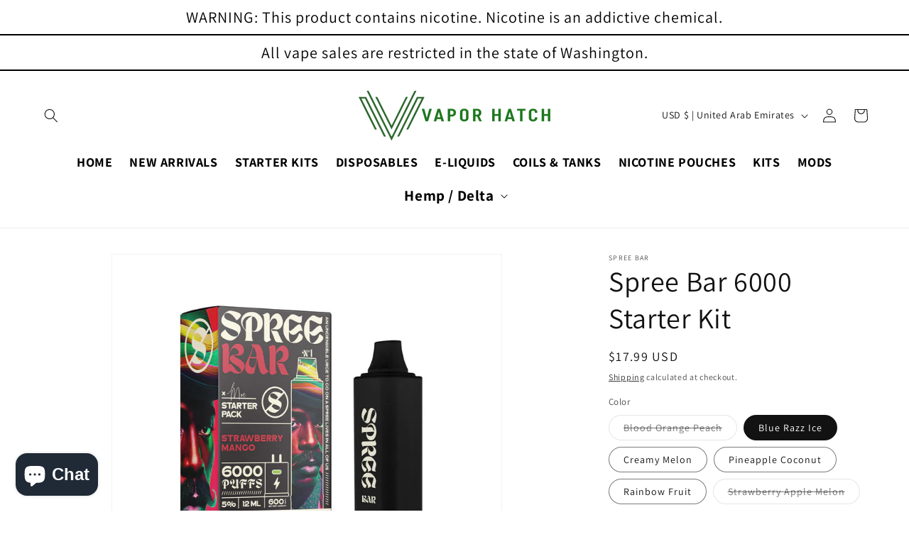

--- FILE ---
content_type: text/css
request_url: https://www.vaporhatch.com/cdn/shop/t/4/assets/custom.css?v=128945329602195689871703106127
body_size: -170
content:
#HeaderMenu-MenuList-3{width:50rem;display:flex;align-items:center;flex-wrap:wrap}#HeaderMenu-MenuList-3 li{flex:0 0 33%}canvas.smokeEffect{width:100%;height:92%;position:absolute;top:0;left:0;mix-blend-mode:difference;z-index:11}section#shopify-section-template--21715319292200__1b67bab5-11f3-4180-b25e-7112e7578236 .title-wrapper-with-link{justify-content:center}section#shopify-section-template--21715319292200__2faf49ce-adfd-4024-89d2-7c9f0dcd2e16 h2{text-align:center}nav.header__inline-menu li a{font-size:2rem;text-transform:uppercase;font-weight:600;color:#000}.header__active-menu-item{color:#077d01!important}p.announcement-bar__message.h5{font-size:2.2rem;color:#000}.utility-bar.color-background-1.gradient.utility-bar--bottom-border{border-bottom:2px solid #000}.jdgm-carousel-title-and-link h2{text-align:center!important;font-size:40px}.jdgm-carousel-title-and-link span{text-align:center}ul.footer-block__details-content.list-unstyled li a:hover{color:#077d01!important;text-decoration:none!important}ul.footer-block__details-content.list-unstyled li a{transition:.4s all ease-in-out;text-decoration:none;font-size:1.6rem}@media (max-width:1360px){nav.header__inline-menu li a{font-size:1.8rem}}@media (max-width:1100px){nav.header__inline-menu li a{font-size:1.5rem;padding:.8rem}}@media (max-width:567px){canvas.smokeEffect{display:none}}
/*# sourceMappingURL=/cdn/shop/t/4/assets/custom.css.map?v=128945329602195689871703106127 */


--- FILE ---
content_type: text/javascript
request_url: https://www.vaporhatch.com/cdn/shop/t/4/assets/smoke.js?v=54867853935201344031702665795
body_size: 3167
content:
"use strict";var canvas=document.getElementsByTagName("canvas")[0];canvas.width=canvas.clientWidth,canvas.height=canvas.clientHeight;var config={TEXTURE_DOWNSAMPLE:1,DENSITY_DISSIPATION:.98,VELOCITY_DISSIPATION:.99,PRESSURE_DISSIPATION:.8,PRESSURE_ITERATIONS:25,CURL:30,SPLAT_RADIUS:.005},pointers=[],splatStack=[],_getWebGLContext=getWebGLContext(canvas),gl=_getWebGLContext.gl,ext=_getWebGLContext.ext,support_linear_float=_getWebGLContext.support_linear_float;function getWebGLContext(canvas2){var params={alpha:!1,depth:!1,stencil:!1,antialias:!1},gl2=canvas2.getContext("webgl2",params),isWebGL2=!!gl2;isWebGL2||(gl2=canvas2.getContext("webgl",params)||canvas2.getContext("experimental-webgl",params));var halfFloat=gl2.getExtension("OES_texture_half_float"),support_linear_float2=gl2.getExtension("OES_texture_half_float_linear");isWebGL2&&(gl2.getExtension("EXT_color_buffer_float"),support_linear_float2=gl2.getExtension("OES_texture_float_linear")),gl2.clearColor(0,0,0,1);var internalFormat=isWebGL2?gl2.RGBA16F:gl2.RGBA,internalFormatRG=isWebGL2?gl2.RG16F:gl2.RGBA,formatRG=isWebGL2?gl2.RG:gl2.RGBA,texType=isWebGL2?gl2.HALF_FLOAT:halfFloat.HALF_FLOAT_OES;return{gl:gl2,ext:{internalFormat:internalFormat,internalFormatRG:internalFormatRG,formatRG:formatRG,texType:texType},support_linear_float:support_linear_float2}}function pointerPrototype(){this.id=-1,this.x=0,this.y=0,this.dx=0,this.dy=0,this.down=!1,this.moved=!1,this.color=[30,0,300]}pointers.push(new pointerPrototype);var GLProgram=function(){function GLProgram2(vertexShader,fragmentShader){if(!(this instanceof GLProgram2))throw new TypeError("Cannot call a class as a function");if(this.uniforms={},this.program=gl.createProgram(),gl.attachShader(this.program,vertexShader),gl.attachShader(this.program,fragmentShader),gl.linkProgram(this.program),!gl.getProgramParameter(this.program,gl.LINK_STATUS))throw gl.getProgramInfoLog(this.program);for(var uniformCount=gl.getProgramParameter(this.program,gl.ACTIVE_UNIFORMS),i=0;i<uniformCount;i++){var uniformName=gl.getActiveUniform(this.program,i).name;this.uniforms[uniformName]=gl.getUniformLocation(this.program,uniformName)}}return GLProgram2.prototype.bind=function(){gl.useProgram(this.program)},GLProgram2}();function compileShader(type,source){var shader=gl.createShader(type);if(gl.shaderSource(shader,source),gl.compileShader(shader),!gl.getShaderParameter(shader,gl.COMPILE_STATUS))throw gl.getShaderInfoLog(shader);return shader}var baseVertexShader=compileShader(gl.VERTEX_SHADER,"precision highp float; precision mediump sampler2D; attribute vec2 aPosition; varying vec2 vUv; varying vec2 vL; varying vec2 vR; varying vec2 vT; varying vec2 vB; uniform vec2 texelSize; void main () {     vUv = aPosition * 0.5 + 0.5;     vL = vUv - vec2(texelSize.x, 0.0);     vR = vUv + vec2(texelSize.x, 0.0);     vT = vUv + vec2(0.0, texelSize.y);     vB = vUv - vec2(0.0, texelSize.y);     gl_Position = vec4(aPosition, 0.0, 1.0); }"),clearShader=compileShader(gl.FRAGMENT_SHADER,"precision highp float; precision mediump sampler2D; varying vec2 vUv; uniform sampler2D uTexture; uniform float value; void main () {     gl_FragColor = value * texture2D(uTexture, vUv); }"),displayShader=compileShader(gl.FRAGMENT_SHADER,"precision highp float; precision mediump sampler2D; varying vec2 vUv; uniform sampler2D uTexture; void main () {     gl_FragColor = texture2D(uTexture, vUv); }"),splatShader=compileShader(gl.FRAGMENT_SHADER,"precision highp float; precision mediump sampler2D; varying vec2 vUv; uniform sampler2D uTarget; uniform float aspectRatio; uniform vec3 color; uniform vec2 point; uniform float radius; void main () {     vec2 p = vUv - point.xy;     p.x *= aspectRatio;     vec3 splat = exp(-dot(p, p) / radius) * color;     vec3 base = texture2D(uTarget, vUv).xyz;     gl_FragColor = vec4(base + splat, 1.0); }"),advectionManualFilteringShader=compileShader(gl.FRAGMENT_SHADER,"precision highp float; precision mediump sampler2D; varying vec2 vUv; uniform sampler2D uVelocity; uniform sampler2D uSource; uniform vec2 texelSize; uniform float dt; uniform float dissipation; vec4 bilerp (in sampler2D sam, in vec2 p) {     vec4 st;     st.xy = floor(p - 0.5) + 0.5;     st.zw = st.xy + 1.0;     vec4 uv = st * texelSize.xyxy;     vec4 a = texture2D(sam, uv.xy);     vec4 b = texture2D(sam, uv.zy);     vec4 c = texture2D(sam, uv.xw);     vec4 d = texture2D(sam, uv.zw);     vec2 f = p - st.xy;     return mix(mix(a, b, f.x), mix(c, d, f.x), f.y); } void main () {     vec2 coord = gl_FragCoord.xy - dt * texture2D(uVelocity, vUv).xy;     gl_FragColor = dissipation * bilerp(uSource, coord);     gl_FragColor.a = 1.0; }"),advectionShader=compileShader(gl.FRAGMENT_SHADER,"precision highp float; precision mediump sampler2D; varying vec2 vUv; uniform sampler2D uVelocity; uniform sampler2D uSource; uniform vec2 texelSize; uniform float dt; uniform float dissipation; void main () {     vec2 coord = vUv - dt * texture2D(uVelocity, vUv).xy * texelSize;     gl_FragColor = dissipation * texture2D(uSource, coord); }"),divergenceShader=compileShader(gl.FRAGMENT_SHADER,"precision highp float; precision mediump sampler2D; varying vec2 vUv; varying vec2 vL; varying vec2 vR; varying vec2 vT; varying vec2 vB; uniform sampler2D uVelocity; vec2 sampleVelocity (in vec2 uv) {     vec2 multiplier = vec2(1.0, 1.0);     if (uv.x < 0.0) { uv.x = 0.0; multiplier.x = -1.0; }     if (uv.x > 1.0) { uv.x = 1.0; multiplier.x = -1.0; }     if (uv.y < 0.0) { uv.y = 0.0; multiplier.y = -1.0; }     if (uv.y > 1.0) { uv.y = 1.0; multiplier.y = -1.0; }     return multiplier * texture2D(uVelocity, uv).xy; } void main () {     float L = sampleVelocity(vL).x;     float R = sampleVelocity(vR).x;     float T = sampleVelocity(vT).y;     float B = sampleVelocity(vB).y;     float div = 0.5 * (R - L + T - B);     gl_FragColor = vec4(div, 0.0, 0.0, 1.0); }"),curlShader=compileShader(gl.FRAGMENT_SHADER,"precision highp float; precision mediump sampler2D; varying vec2 vUv; varying vec2 vL; varying vec2 vR; varying vec2 vT; varying vec2 vB; uniform sampler2D uVelocity; void main () {     float L = texture2D(uVelocity, vL).y;     float R = texture2D(uVelocity, vR).y;     float T = texture2D(uVelocity, vT).x;     float B = texture2D(uVelocity, vB).x;     float vorticity = R - L - T + B;     gl_FragColor = vec4(vorticity, 0.0, 0.0, 1.0); }"),vorticityShader=compileShader(gl.FRAGMENT_SHADER,"precision highp float; precision mediump sampler2D; varying vec2 vUv; varying vec2 vL; varying vec2 vR; varying vec2 vT; varying vec2 vB; uniform sampler2D uVelocity; uniform sampler2D uCurl; uniform float curl; uniform float dt; void main () {     float L = texture2D(uCurl, vL).y;     float R = texture2D(uCurl, vR).y;     float T = texture2D(uCurl, vT).x;     float B = texture2D(uCurl, vB).x;     float C = texture2D(uCurl, vUv).x;     vec2 force = vec2(abs(T) - abs(B), abs(R) - abs(L));     force *= 1.0 / length(force + 0.00001) * curl * C;     vec2 vel = texture2D(uVelocity, vUv).xy;     gl_FragColor = vec4(vel + force * dt, 0.0, 1.0); }"),pressureShader=compileShader(gl.FRAGMENT_SHADER,"precision highp float; precision mediump sampler2D; varying vec2 vUv; varying vec2 vL; varying vec2 vR; varying vec2 vT; varying vec2 vB; uniform sampler2D uPressure; uniform sampler2D uDivergence; vec2 boundary (in vec2 uv) {     uv = min(max(uv, 0.0), 1.0);     return uv; } void main () {     float L = texture2D(uPressure, boundary(vL)).x;     float R = texture2D(uPressure, boundary(vR)).x;     float T = texture2D(uPressure, boundary(vT)).x;     float B = texture2D(uPressure, boundary(vB)).x;     float C = texture2D(uPressure, vUv).x;     float divergence = texture2D(uDivergence, vUv).x;     float pressure = (L + R + B + T - divergence) * 0.25;     gl_FragColor = vec4(pressure, 0.0, 0.0, 1.0); }"),gradientSubtractShader=compileShader(gl.FRAGMENT_SHADER,"precision highp float; precision mediump sampler2D; varying vec2 vUv; varying vec2 vL; varying vec2 vR; varying vec2 vT; varying vec2 vB; uniform sampler2D uPressure; uniform sampler2D uVelocity; vec2 boundary (in vec2 uv) {     uv = min(max(uv, 0.0), 1.0);     return uv; } void main () {     float L = texture2D(uPressure, boundary(vL)).x;     float R = texture2D(uPressure, boundary(vR)).x;     float T = texture2D(uPressure, boundary(vT)).x;     float B = texture2D(uPressure, boundary(vB)).x;     vec2 velocity = texture2D(uVelocity, vUv).xy;     velocity.xy -= vec2(R - L, T - B);     gl_FragColor = vec4(velocity, 0.0, 1.0); }"),textureWidth=void 0,textureHeight=void 0,density=void 0,velocity=void 0,divergence=void 0,curl=void 0,pressure=void 0;initFramebuffers();var clearProgram=new GLProgram(baseVertexShader,clearShader),displayProgram=new GLProgram(baseVertexShader,displayShader),splatProgram=new GLProgram(baseVertexShader,splatShader),advectionProgram=new GLProgram(baseVertexShader,support_linear_float?advectionShader:advectionManualFilteringShader),divergenceProgram=new GLProgram(baseVertexShader,divergenceShader),curlProgram=new GLProgram(baseVertexShader,curlShader),vorticityProgram=new GLProgram(baseVertexShader,vorticityShader),pressureProgram=new GLProgram(baseVertexShader,pressureShader),gradienSubtractProgram=new GLProgram(baseVertexShader,gradientSubtractShader);function initFramebuffers(){textureWidth=gl.drawingBufferWidth>>config.TEXTURE_DOWNSAMPLE,textureHeight=gl.drawingBufferHeight>>config.TEXTURE_DOWNSAMPLE;var iFormat=ext.internalFormat,iFormatRG=ext.internalFormatRG,formatRG=ext.formatRG,texType=ext.texType;density=createDoubleFBO(0,textureWidth,textureHeight,iFormat,gl.RGBA,texType,support_linear_float?gl.LINEAR:gl.NEAREST),velocity=createDoubleFBO(2,textureWidth,textureHeight,iFormatRG,formatRG,texType,support_linear_float?gl.LINEAR:gl.NEAREST),divergence=createFBO(4,textureWidth,textureHeight,iFormatRG,formatRG,texType,gl.NEAREST),curl=createFBO(5,textureWidth,textureHeight,iFormatRG,formatRG,texType,gl.NEAREST),pressure=createDoubleFBO(6,textureWidth,textureHeight,iFormatRG,formatRG,texType,gl.NEAREST)}function createFBO(texId,w,h,internalFormat,format,type,param){gl.activeTexture(gl.TEXTURE0+texId);var texture=gl.createTexture();gl.bindTexture(gl.TEXTURE_2D,texture),gl.texParameteri(gl.TEXTURE_2D,gl.TEXTURE_MIN_FILTER,param),gl.texParameteri(gl.TEXTURE_2D,gl.TEXTURE_MAG_FILTER,param),gl.texParameteri(gl.TEXTURE_2D,gl.TEXTURE_WRAP_S,gl.CLAMP_TO_EDGE),gl.texParameteri(gl.TEXTURE_2D,gl.TEXTURE_WRAP_T,gl.CLAMP_TO_EDGE),gl.texImage2D(gl.TEXTURE_2D,0,internalFormat,w,h,0,format,type,null);var fbo=gl.createFramebuffer();return gl.bindFramebuffer(gl.FRAMEBUFFER,fbo),gl.framebufferTexture2D(gl.FRAMEBUFFER,gl.COLOR_ATTACHMENT0,gl.TEXTURE_2D,texture,0),gl.viewport(0,0,w,h),gl.clear(gl.COLOR_BUFFER_BIT),[texture,fbo,texId]}function createDoubleFBO(texId,w,h,internalFormat,format,type,param){var fbo1=createFBO(texId,w,h,internalFormat,format,type,param),fbo2=createFBO(texId+1,w,h,internalFormat,format,type,param);return{get first(){return fbo1},get second(){return fbo2},swap:function(){var temp=fbo1;fbo1=fbo2,fbo2=temp}}}var blit=function(){return gl.bindBuffer(gl.ARRAY_BUFFER,gl.createBuffer()),gl.bufferData(gl.ARRAY_BUFFER,new Float32Array([-1,-1,-1,1,1,1,1,-1]),gl.STATIC_DRAW),gl.bindBuffer(gl.ELEMENT_ARRAY_BUFFER,gl.createBuffer()),gl.bufferData(gl.ELEMENT_ARRAY_BUFFER,new Uint16Array([0,1,2,0,2,3]),gl.STATIC_DRAW),gl.vertexAttribPointer(0,2,gl.FLOAT,!1,0,0),gl.enableVertexAttribArray(0),function(destination){gl.bindFramebuffer(gl.FRAMEBUFFER,destination),gl.drawElements(gl.TRIANGLES,6,gl.UNSIGNED_SHORT,0)}}(),lastTime=Date.now();update();function update(){resizeCanvas();var dt=Math.min((Date.now()-lastTime)/1e3,.016);if(lastTime=Date.now(),gl.viewport(0,0,textureWidth,textureHeight),splatStack.length>0)for(var m2=0;m2<splatStack.pop();m2++){var color=[Math.random()*10,Math.random()*10,Math.random()*10],x=canvas.width*Math.random(),y=canvas.height*Math.random(),dx=1e3*(Math.random()-.5),dy=1e3*(Math.random()-.5);splat(x,y,dx,dy,color)}advectionProgram.bind(),gl.uniform2f(advectionProgram.uniforms.texelSize,1/textureWidth,1/textureHeight),gl.uniform1i(advectionProgram.uniforms.uVelocity,velocity.first[2]),gl.uniform1i(advectionProgram.uniforms.uSource,velocity.first[2]),gl.uniform1f(advectionProgram.uniforms.dt,dt),gl.uniform1f(advectionProgram.uniforms.dissipation,config.VELOCITY_DISSIPATION),blit(velocity.second[1]),velocity.swap(),gl.uniform1i(advectionProgram.uniforms.uVelocity,velocity.first[2]),gl.uniform1i(advectionProgram.uniforms.uSource,density.first[2]),gl.uniform1f(advectionProgram.uniforms.dissipation,config.DENSITY_DISSIPATION),blit(density.second[1]),density.swap();for(var i=0,len=pointers.length;i<len;i++){var pointer=pointers[i];pointer.moved&&(splat(pointer.x,pointer.y,pointer.dx,pointer.dy,pointer.color),pointer.moved=!1)}curlProgram.bind(),gl.uniform2f(curlProgram.uniforms.texelSize,1/textureWidth,1/textureHeight),gl.uniform1i(curlProgram.uniforms.uVelocity,velocity.first[2]),blit(curl[1]),vorticityProgram.bind(),gl.uniform2f(vorticityProgram.uniforms.texelSize,1/textureWidth,1/textureHeight),gl.uniform1i(vorticityProgram.uniforms.uVelocity,velocity.first[2]),gl.uniform1i(vorticityProgram.uniforms.uCurl,curl[2]),gl.uniform1f(vorticityProgram.uniforms.curl,config.CURL),gl.uniform1f(vorticityProgram.uniforms.dt,dt),blit(velocity.second[1]),velocity.swap(),divergenceProgram.bind(),gl.uniform2f(divergenceProgram.uniforms.texelSize,1/textureWidth,1/textureHeight),gl.uniform1i(divergenceProgram.uniforms.uVelocity,velocity.first[2]),blit(divergence[1]),clearProgram.bind();var pressureTexId=pressure.first[2];gl.activeTexture(gl.TEXTURE0+pressureTexId),gl.bindTexture(gl.TEXTURE_2D,pressure.first[0]),gl.uniform1i(clearProgram.uniforms.uTexture,pressureTexId),gl.uniform1f(clearProgram.uniforms.value,config.PRESSURE_DISSIPATION),blit(pressure.second[1]),pressure.swap(),pressureProgram.bind(),gl.uniform2f(pressureProgram.uniforms.texelSize,1/textureWidth,1/textureHeight),gl.uniform1i(pressureProgram.uniforms.uDivergence,divergence[2]),pressureTexId=pressure.first[2],gl.activeTexture(gl.TEXTURE0+pressureTexId);for(var _i=0;_i<config.PRESSURE_ITERATIONS;_i++)gl.bindTexture(gl.TEXTURE_2D,pressure.first[0]),gl.uniform1i(pressureProgram.uniforms.uPressure,pressureTexId),blit(pressure.second[1]),pressure.swap();gradienSubtractProgram.bind(),gl.uniform2f(gradienSubtractProgram.uniforms.texelSize,1/textureWidth,1/textureHeight),gl.uniform1i(gradienSubtractProgram.uniforms.uPressure,pressure.first[2]),gl.uniform1i(gradienSubtractProgram.uniforms.uVelocity,velocity.first[2]),blit(velocity.second[1]),velocity.swap(),gl.viewport(0,0,gl.drawingBufferWidth,gl.drawingBufferHeight),displayProgram.bind(),gl.uniform1i(displayProgram.uniforms.uTexture,density.first[2]),blit(null),requestAnimationFrame(update)}function splat(x,y,dx,dy,color){splatProgram.bind(),gl.uniform1i(splatProgram.uniforms.uTarget,velocity.first[2]),gl.uniform1f(splatProgram.uniforms.aspectRatio,canvas.width/canvas.height),gl.uniform2f(splatProgram.uniforms.point,x/canvas.width,1-y/canvas.height),gl.uniform3f(splatProgram.uniforms.color,dx,-dy,1),gl.uniform1f(splatProgram.uniforms.radius,config.SPLAT_RADIUS),blit(velocity.second[1]),velocity.swap(),gl.uniform1i(splatProgram.uniforms.uTarget,density.first[2]),gl.uniform3f(splatProgram.uniforms.color,color[0]*.3,color[1]*.3,color[2]*.3),blit(density.second[1]),density.swap()}function resizeCanvas(){(canvas.width!==canvas.clientWidth||canvas.height!==canvas.clientHeight)&&(canvas.width=canvas.clientWidth,canvas.height=canvas.clientHeight,initFramebuffers())}var count=0,colorArr=[Math.random()+.2,Math.random()+.2,Math.random()+.2];canvas.addEventListener("mousemove",function(e){count++,count>25&&(colorArr=[Math.random()+.2,Math.random()+.2,Math.random()+.2],count=0),pointers[0].down=!0,pointers[0].color=colorArr,pointers[0].moved=pointers[0].down,pointers[0].dx=(e.offsetX-pointers[0].x)*10,pointers[0].dy=(e.offsetY-pointers[0].y)*10,pointers[0].x=e.offsetX,pointers[0].y=e.offsetY}),canvas.addEventListener("touchmove",function(e){e.preventDefault();var touches=e.targetTouches;count++,count>25&&(colorArr=[Math.random()+.2,Math.random()+.2,Math.random()+.2],count=0);for(var i=0,len=touches.length;i<len;i++){i>=pointers.length&&pointers.push(new pointerPrototype),pointers[i].id=touches[i].identifier,pointers[i].down=!0,pointers[i].x=touches[i].pageX,pointers[i].y=touches[i].pageY,pointers[i].color=colorArr;var pointer=pointers[i];pointer.moved=pointer.down,pointer.dx=(touches[i].pageX-pointer.x)*10,pointer.dy=(touches[i].pageY-pointer.y)*10,pointer.x=touches[i].pageX,pointer.y=touches[i].pageY}},!1);function m(t){for(var e,n=document.getElementById(t),i=n.innerHTML.replace("&amp;","&").split(""),a="",o=0,s=i.length;s>o;o++)e=i[o].replace("&","&amp"),a+=e.trim()?'<span class="letter-'+o+'">'+e+"</span>":"&nbsp;";n.innerHTML=a,setTimeout(function(){n.className="transition-in"},500*Math.random()+500)}window.onload=function(){m("h1")};
//# sourceMappingURL=/cdn/shop/t/4/assets/smoke.js.map?v=54867853935201344031702665795
